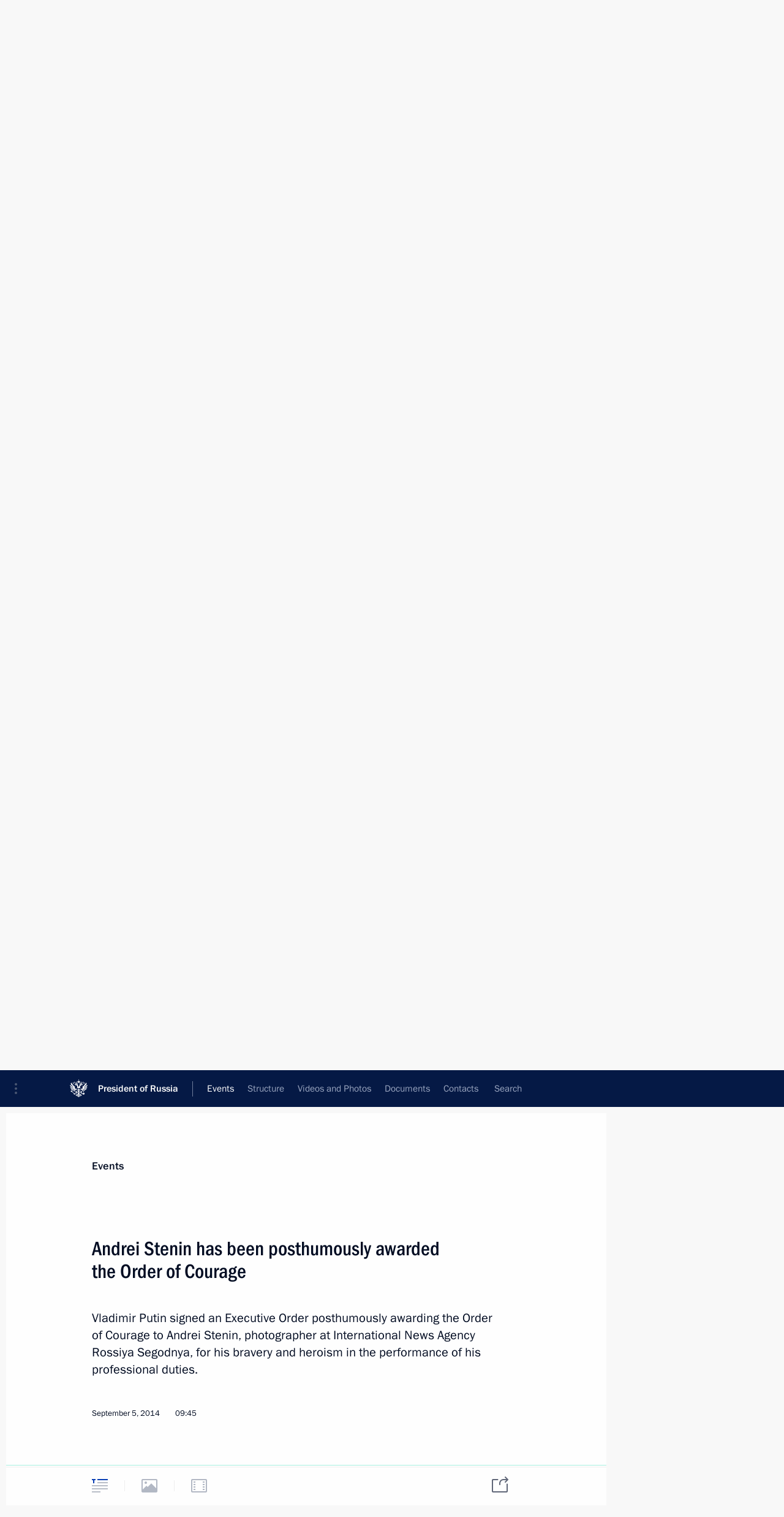

--- FILE ---
content_type: text/css
request_url: http://en.kremlin.ru/static/css/all_fonts.css
body_size: 869
content:
@font-face{font-family:"ITCFranklinGothicW10-Bk 862339";src:url(fonts/f8079c8a-4001-4d1b-bbb8-e36ef6bedfee.eot?#iefix);src:url(fonts/f8079c8a-4001-4d1b-bbb8-e36ef6bedfee.eot?#iefix) format("embedded-opentype"),url(fonts/35d24b68-5d7d-47f1-93c6-2d9f361b3624.woff) format("woff"),url(fonts/b31fd00b-9590-4536-9718-ca1fa9b4af5b.ttf) format("truetype"),url(fonts/567e23ff-c3f0-47e0-9f10-c8b3daebac81.svg#567e23ff-c3f0-47e0-9f10-c8b3daebac81) format("svg");font-weight:400;font-style:normal}@font-face{font-family:"ITCFranklinGothicW10-Bk 862348";src:url(fonts/69f4b708-c42d-4898-889e-76f1d5d52590.eot?#iefix);src:url(fonts/69f4b708-c42d-4898-889e-76f1d5d52590.eot?#iefix) format("embedded-opentype"),url(fonts/7b0d9548-bfac-41e0-bba9-6796e1b276f4.woff) format("woff"),url(fonts/5433b5b8-8426-4b35-a430-09cd480580a9.ttf) format("truetype"),url(fonts/caa8d230-3912-4a3e-a55a-93de9110a6c0.svg#caa8d230-3912-4a3e-a55a-93de9110a6c0) format("svg");font-weight:400;font-style:normal}@font-face{font-family:"ITCFranklinGothicW10-Md 862399";src:url(fonts/9e2ef49a-6f82-482c-b7ad-dd3455688c40.eot?#iefix);src:url(fonts/9e2ef49a-6f82-482c-b7ad-dd3455688c40.eot?#iefix) format("embedded-opentype"),url(fonts/de8c4c4f-417d-478c-8f88-6422f09187f8.woff) format("woff"),url(fonts/b37a257e-372e-470f-9350-f7f4b995de91.ttf) format("truetype"),url(fonts/b304315e-4ef2-4a5c-a70d-a423d95db8cc.svg#b304315e-4ef2-4a5c-a70d-a423d95db8cc) format("svg");font-weight:400;font-style:normal}@font-face{font-family:"ITCFranklinGothicW10-Md 862390";src:url(fonts/d2bb9f65-59d4-498d-9eb7-d07f4af270f1.eot?#iefix);src:url(fonts/d2bb9f65-59d4-498d-9eb7-d07f4af270f1.eot?#iefix) format("embedded-opentype"),url(fonts/b2781bbc-3cc3-47df-be99-5da4e7d6f1e6.woff) format("woff"),url(fonts/43d4f4f1-f1ea-4fe1-96cf-0738179406a1.ttf) format("truetype"),url(fonts/f914b38f-4bb4-4031-b9f8-3adb1c9fd620.svg#f914b38f-4bb4-4031-b9f8-3adb1c9fd620) format("svg");font-weight:400;font-style:normal}@font-face{font-family:"ITCFranklinGothicW10-Dm 862366";src:url(fonts/680e6c88-6c7d-4e49-9559-0d7700eb3b33.eot?#iefix);src:url(fonts/680e6c88-6c7d-4e49-9559-0d7700eb3b33.eot?#iefix) format("embedded-opentype"),url(fonts/31c02786-53fc-47ec-ab0c-d166c6e21711.woff) format("woff"),url(fonts/b2b1fd96-a9a7-49cb-a13a-b90b191150c7.ttf) format("truetype"),url(fonts/79a24d21-8a9c-43b1-8cbd-1f12c0ee220f.svg#79a24d21-8a9c-43b1-8cbd-1f12c0ee220f) format("svg");font-weight:400;font-style:normal}@font-face{font-family:"ITCFranklinGothicW10-Dm 862375";src:url(fonts/4aff33f3-4e76-4295-a8cf-b5f00a30e32a.eot?#iefix);src:url(fonts/4aff33f3-4e76-4295-a8cf-b5f00a30e32a.eot?#iefix) format("embedded-opentype"),url(fonts/224d1d69-806b-40bf-9aad-35da7fddf4a7.woff) format("woff"),url(fonts/38519ad9-08bf-449a-ba21-792b35021eb0.ttf) format("truetype"),url(fonts/2c88da6b-4cf0-4f68-8e1b-8819d027364f.svg#2c88da6b-4cf0-4f68-8e1b-8819d027364f) format("svg");font-weight:400;font-style:normal}